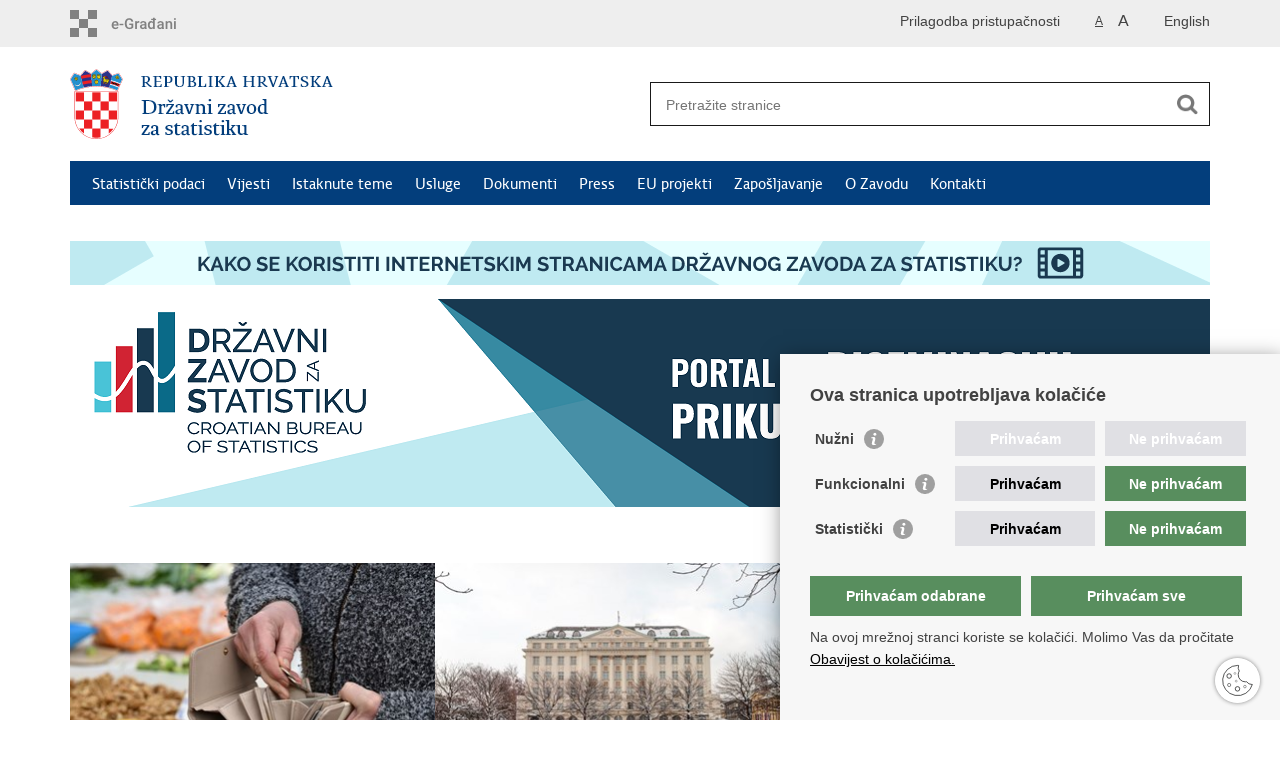

--- FILE ---
content_type: text/html; charset=utf-8
request_url: https://dzs.gov.hr/
body_size: 7932
content:

<!DOCTYPE html>
<!--[if lt IE 7]>      <html class="no-js lt-ie9 lt-ie8 lt-ie7"> <![endif]-->
<!--[if IE 7]>         <html class="no-js lt-ie9 lt-ie8"> <![endif]-->
<!--[if IE 8]>         <html class="no-js lt-ie9"> <![endif]-->
<!--[if gt IE 8]><!--> <html class="no-js"> <!--<![endif]-->
    <head>

		<link rel="stylesheet" href="/Content/gd-cookie.css" media="all">
		<script src="/Scripts/gd-cookie.js"></script>    

        <meta charset="utf-8" />
        <title>Državni zavod za statistiku - Naslovna</title>
        
        <meta name="keywords" content="" />
        
        <meta name="viewport" content="width=device-width, initial-scale=1.0, maximum-scale=1.0, minimum-scale=1.0, user-scalable=no" />
		<link rel="shortcut icon" type="image/x-icon" href="/favicons/favicon_vlada.ico" />
		
		<meta property="og:title" content="Naslovna" />
		<meta property="og:type" content="website" />
		<meta property="og:site_name" content="dzs.gov.hr"/>
		<meta name="twitter:card" content="summary" />
		<meta name="twitter:site" content="@StatistikaHR" />
		<meta name="twitter:title" content="Naslovna" />
		
	    <meta property="og:image" content="https://dzs.gov.hr/img/govhr_logo.png" />	
	    <meta name="twitter:image" content="https://dzs.gov.hr/img/govhr_logo.png" />
	    
		 <script>
        	var prefix='/';
        </script>
        
		<link href="/css/cssbundle?v=wiYzSRSbdK3GqeDRKe6Z2i890WI5pgsbaFuuYjmJ3Gk1" rel="stylesheet" type='text/css' />
		<link href="/fonts/cssbundle?v=nr5H5_hNs8O_eEtIsaO3eDTyo3NenV7rtWhI7AmNOA81" rel="stylesheet" type='text/css' />
		<link href="/fancybox/cssbundle?v=h19wlrz9zzLJN4JFmzPYDDma7SgU3YHNtRAWbp8FdTw1" rel="stylesheet" type='text/css' />
		<link href="/player/cssbundle?v=3-PUyVCmT9Iz8ymsnbN0iCuhC7spJYE0ew_O8s4vUbQ1" rel="stylesheet" type='text/css' />
		
        
        <script>
        var lng="";
        </script>
        
        
        <script type="text/javascript" src="/Scripts/js?v=cWBjp7uyL2hLOD9C7pUyG60cWmWZKkHxYmtB6b_apSw1"></script>
        
        
        <!-- Global site tag (gtag.js) - Google Analytics -->
        <script async src="https://www.googletagmanager.com/gtag/js?id=G-CWWE0LLYMG"></script>
        <script>
          window.dataLayer = window.dataLayer || [];
          function gtag(){dataLayer.push(arguments);}
          gtag('js', new Date());
        
          gtag('config', 'G-CWWE0LLYMG');
        </script>

    </head>
    <body>
    
    	<div id="skiptocontent">
			<a href="#content" class="element-invisible element-focusable">Preskoči na glavni sadržaj</a>
		</div>
		
    	
		<header>
			<div class="head_nav">
				<div class="center">
					<a target="_blank" href="https://gov.hr/" class="logoSmall" title="e-Građani"> </a>
                    <ul class="head_social">
                        <li><a target="_blank" href="https://www.facebook.com/wwwvladahr" class="fb_icon" title="Facebook Vlade RH"> </a></li>
                        <li><a target="_blank" href="https://twitter.com/VladaRH" class="tw_icon" title="Twitter Vlade RH"> </a></li>
                        <li><a target="_blank" href="https://www.youtube.com/user/wwwvladahr" class="yt_icon" title="Youtube kanal Vlade RH"> </a></li>
                    </ul>
                    <div class="lang_select">
                        <select name="">
                            <option value="">Odaberite jezik</option>
                            <option value="">Hrvatski</option>
                            <option value="">English</option>
                        </select>
                    </div>
                    <!-- <ul class="languages"> -->
                       <!--  -->
                     		<!-- <li><a href="https://pretinac.gov.hr" target="_blank" title="Korisnički pretinac">e-Građani</a></li> -->
                     	<!--  -->
                    <!-- </ul> -->
                    
                    
                    	
	                    <ul class="languages">
	                        
	                        	<li><a href="/en">English</a></li>	
	                        
	                    </ul>
                    	
                    
                    
                     <ul class="textSize">
                    	
                        <li class="txt_size_1"><a href="?big=0" class="active" title="Najmanja veličina teksta" tabindex="-1000">A</a></li>
                        <li class="txt_size_3"><a href="?big=1" title="Najveća veličina teksta" tabindex="-1000">A</a></li>
                        
                    </ul>
                    <ul class="impaired">
                    	
                    		<li><a href="?impaired=1" title="Prilagodba pristupačnosti" tabindex="-1000">Prilagodba pristupačnosti</a></li>
                    	
                       
                    </ul>
				</div>
				<div class="clear"></div>
			</div>
			<div class="center">
				<div class="logo_search_content">
					<a href="/" class="logo" title="Naslovnica"></a>
					<div class="topnav_icon"><a href="javascript:;" id="show_menu" title="Izbornik">&nbsp;</a></div> 
					<div class="search">
						<form action="/rezultati-pretrazivanja/49" method="GET" role="search">
						<input type="search" name="pojam" id="pojam" class="search_input" placeholder="Pretražite stranice" aria-label="Unesite pojam za pretraživanje" /><input type="submit" class="search_btn" value=" " id="btnPretrazi" aria-label="Pokreni pretraživanje"/>
						</form>
					</div>
				</div>
				<nav class="topnav" role="navigation" aria-label="glavna navigacija" id="menu">
					<div class="close" id="hide_menu"> </div>
					<ul>
                        <li><a  href='/statisticki-podaci/430' target='_blank'>Statistički podaci</a></li><li><a  href='/vijesti/8' >Vijesti</a></li><li><a  href='/istaknute-teme-162/162' >Istaknute teme</a></li><li><a  href='/usluge/312' >Usluge</a></li><li><a  href='/dokumenti/311' >Dokumenti</a></li><li><a  href='/press/160' >Press</a></li><li><a  href='/eu-projekti/432' >EU projekti</a></li><li><a  href='/zaposljavanje/1037' >Zapošljavanje</a></li><li><a  href='/o-zavodu/9' >O Zavodu</a></li><li><a  href='/kontakti/83' >Kontakti</a></li>
					</ul>
					<div class="clear"></div>
				</nav>
			</div>
			<div class="clear"></div>
		</header>
		
			
			<!-- #85577 uklonjena anketa -->
			
			
		
		<div class="center">
			<div class='bannertop'><p><a href="https://www.youtube.com/watch?v=BAhx_H6VS5M"><img alt="" data-fileid="3953" src="https://dzs.gov.hr/UserDocsImages/slike/banner_upute.png"></a></p>

<p><a href="https://podaci.dzs.hr" target="_blank"><img alt="" data-fileid="1531" src="https://dzs.gov.hr/UserDocsImages/slike/banner_PNG_3.png"></a></p>

<p>&nbsp;</p>
</div>
			<div class="content" id="content" tabindex="-1" role="main">
				
				<div class="news_container">
					<div class='news'  ><a href='/vijesti/u-prosincu-2025-cijene-dobara-i-usluga-za-osobnu-potrosnju-vise-za-3-3-na-godisnjoj-razini/2445'><span class='news_img'><img src='/userdocsimages//Slike za vijesti/cijene_siječanj.jpg?width=366&amp;height=244&amp;mode=crop' alt=''/></span><div class='news_txt gray'><span class='h2'>U prosincu 2025. cijene dobara i usluga za osobnu potrošnju više za 3,3% na godišnjoj razini</span>Na mjesečnoj razini u prosjeku niže za 0,4% <span class='date'>15.01.2026.</span></div></a></div><div class='news'  ><a href='/vijesti/u-studenome-2025-ostvareno-za-5-8-manje-nocenja-u-odnosu-na-studeni-2024/2443'><span class='news_img'><img src='/userdocsimages//Slike za vijesti/Luxurious-European-hotel-under-the-snow_173152574.jpg?width=366&amp;height=244&amp;mode=crop' alt=''/></span><div class='news_txt gray'><span class='h2'>U studenome 2025. ostvareno za 5,8% manje noćenja u odnosu na studeni 2024.</span>Turisti iz Slovenije ostvarili najviše noćenja stranih turista <span class='date'>09.01.2026.</span></div></a></div><div class='news news3'  ><a href='/vijesti/tijekom-cijele-2026-provodi-se-anketa-o-potrosnji-kucanstava/2441'><span class='news_img'><img src='/userdocsimages//Slike za vijesti/APK-web-1-HR-26-01-2026.jpg?width=366&amp;height=244&amp;mode=crop' alt=''/></span><div class='news_txt gray'><span class='h2'>Tijekom cijele 2026. provodi se Anketa o potrošnji kućanstava</span>​Doznat ćemo više o potrošačkim navikama, izdacima i uvjetima stanovanja <span class='date'>08.01.2026.</span></div></a></div></div>
<div class='clear'></div>
<div class='news_container' style='margin-top:20px;'>

				</div>
				

				<div class="clear"> </div>
                
				<div class="space_16"> </div>
				
		        
            	<h1>U fokusu</h1>
                    	
				<div class="news_container">
			
					<div class='news'  ><a href='/naslovna-blokovi/u-fokusu/150-godina-hrvatske-statistike/2333'><span class='news_img'><img src='/userdocsimages//slike/Web banner-NASLOVNA.jpg?width=366&amp;height=244&amp;mode=crop' alt=''/></span><div class='news_txt gray'><span class='h2'>150 godina hrvatske statistike</span>Prošećite s nama kroz 150 godina dugu povijest prikupljanja, obrade i objavljivanja statističkih podataka <span class='date'>16.09.2025.</span></div></a></div><div class='news'  ><a href='/naslovna-blokovi/u-fokusu/q2026/2337'><span class='news_img'><img src='/userdocsimages//slike/web-banner-q-kon-05-3-05.png?width=366&amp;height=244&amp;mode=crop' alt=''/></span><div class='news_txt gray'><span class='h2'>Q2026</span><!--StartFragment-->12. Europska konferencija o kvaliteti u službenoj statistici<!--EndFragment--><br>
<!--EndFragment--> <span class='date'>16.09.2025.</span></div></a></div><div class='news news3'  ><a href='/naslovna-blokovi/u-fokusu/dgins-2025/2343'><span class='news_img'><img src='/userdocsimages//slike/web-banner-DIGINS-02.png?width=366&amp;height=244&amp;mode=crop' alt=''/></span><div class='news_txt gray'><span class='h2'>DGINS 2025.</span>Konferencija čelnika nacionalnih statističkih ureda <span class='date'>17.09.2025.</span></div></a></div></div>
<div class='clear'></div>
<div class='news_container' style='margin-top:20px;'>
<div class='news' style='margin-bottom:10px;' ><a href='/naslovna-blokovi/u-fokusu/zene-i-muskarci-u-hrvatskoj-2297/2297'><span class='news_img'><img src='/userdocsimages//slike/zene-i-muskarci-2025-web-vijesti-FOKUS-hr.jpg?width=366&amp;height=244&amp;mode=crop' alt=''/></span><div class='news_txt gray'><span class='h2'>Žene i muškarci u Hrvatskoj</span>Publikacija koja donosi pregled usporednih statističkih pokazatelja o ženama i muškarcima. <span class='date'>31.07.2025.</span></div></a></div><div class='news' style='margin-bottom:10px;' ><a href='/naslovna-blokovi/u-fokusu/hrvatska-u-brojkama-2046/2046'><span class='news_img'><img src='/userdocsimages//slike/hub25_banner.jpg?width=366&amp;height=244&amp;mode=crop' alt=''/></span><div class='news_txt gray'><span class='h2'>Hrvatska u brojkama</span>Otkrijte Hrvatsku kroz brojeve uz pomoć vizualizacija i interaktivnih grafikona <span class='date'>31.10.2025.</span></div></a></div><div class='news news3' style='margin-bottom:10px;' ><a href='/naslovna-blokovi/u-fokusu/statisticko-natjecanje/87'><span class='news_img'><img src='/userdocsimages//slike/web-banner-SN-2024-2.jpg?width=366&amp;height=244&amp;mode=crop' alt=''/></span><div class='news_txt gray'><span class='h2'>Statističko natjecanje</span>ESC je jedinstveno natjecanje koje promiče statističku pismenost, a organizira ga&nbsp;Eurostat&nbsp;u suradnji s brojnim nacionalnim statističkim uredima. <span class='date'>06.03.2021.</span></div></a></div><div class='news' style='margin-bottom:10px;' ><a href='/naslovna-blokovi/u-fokusu/popis-2021/88'><span class='news_img'><img src='/userdocsimages//slike/web-banner-Popis21.jpg?width=366&amp;height=244&amp;mode=crop' alt=''/></span><div class='news_txt gray'><span class='h2'>Popis 2021.</span>Prvi digitalni Popis stanovništva, kućanstava i stanova u Republici Hrvatskoj. <span class='date'>27.04.2021.</span></div></a></div><div class='news' style='margin-bottom:10px;' ><a href='/naslovna-blokovi/u-fokusu/anketna-istrazivanja-1771/1771'><span class='news_img'><img src='/userdocsimages//Anketna istraživanja/web-banner-ankete-istrazivanja.png?width=366&amp;height=244&amp;mode=crop' alt=''/></span><div class='news_txt gray'><span class='h2'>Anketna istraživanja</span>Dodatne informacije o&nbsp;anketnim istraživanjima u kojima podatke prikupljamo od pojedinaca i kućanstava. <span class='date'>29.01.2024.</span></div></a></div><div class='news' style='margin-bottom:10px;' ><a href='/naslovna-blokovi/u-fokusu/dashboard/269'><span class='news_img'><img src='/userdocsimages//slike/banner-dash-2.jpg?width=366&amp;height=244&amp;mode=crop' alt=''/></span><div class='news_txt gray'><span class='h2'>Dashboard</span>Interaktivni prikaz osnovnih pokazatelja <span class='date'>20.10.2023.</span></div></a></div>
				</div>
				

				<div class="clear"> </div>
                
				<div class="space_16"> </div>				
				
                <div class="two_cols">
                	<div class="one_third_col visible">
                	
                		
                    	<h1>Izdvojeno</h1>
                    	<ul class="istaknuto">
	<li><a href="default.aspx?id=1879">NKD 2025.&nbsp;</a></li>
	<li><a href="https://web.dzs.hr/App/NKD_Browser/">NKD pretraživač</a></li>
	<li><a href="default.aspx?id=182" id="182">Nacionalni računi</a></li>
	<li><a href="https://dzs.gov.hr/vazne-informacije/intrastat-264/264">Intrastat</a></li>
	<li><a href="default.aspx?id=178">Registar poslovnih subjekata</a></li>
	<li>Obrazac RPS-1&nbsp;(<a href="https://podaci.dzs.hr/media/mx5fvzoa/rps-1.pdf">PDF</a>), (<a href="https://podaci.dzs.hr/media/se1hl1yh/rps-1.doc">DOC</a>)</li>
	<li><a href="https://web.dzs.hr/sektorizacija.htm">Sektorska klasifikacija (ESA 2010)</a></li>
	<li><a href="https://web.dzs.hr/App/klasus/default.aspx?lang=hr" target="_blank">KLASUS</a></li>
	<li><a href="https://dzs.gov.hr/vazne-informacije/kvaliteta/267">Kvaliteta</a></li>
	<li><a data-fileid="5202" href="https://dzs.gov.hr/UserDocsImages/dokumenti/SDG Akcijski plan.pdf">SDG - Akcijski plan</a></li>
	<li><a href="https://geostat.gov.hr" target="_blank">GeoSTAT</a></li>
	<li><a href="https://stedy.hr/">Statistički edukativni portal STEDy</a></li>
	<li><a href="default.aspx?id=1455" id="1455">Eksperimentalne statistike</a></li>
	<li><a href="http://kdzs.zaki.com.hr/pages/search.aspx?&amp;currentPage=1&amp;searchById=-1&amp;age=0">Katalog knjižnice DZS-a</a></li>
	<li><a href="default.aspx?id=159">Zapošljavanje</a></li>
</ul>

                    </div>
                                 
                	<div class="one_third_col visible">
                		
                    	<h1>Aktualno</h1>
                        <ul><br>
	<li><a href="https://podaci.dzs.hr/2025/hr/97563">Izdane građevinske dozvole u 2025.</a></li>
	<li>&nbsp;</li>
	<li><a href="https://podaci.dzs.hr/2025/hr/97149">Studenti upisani na sveučilišni specijalistički studij u ak. g. 2024./2025.</a></li>
	<li>&nbsp;</li>
	<li><a href="https://podaci.dzs.hr/2025/hr/97505">Kratkoročni pokazatelji energetske statistike u 2025.</a></li>
	<li>&nbsp;</li>
	<li><a href="https://podaci.dzs.hr/2025/hr/97155">Indeksi potrošačkih cijena u 2025.</a></li>
	<li>&nbsp;</li>
	<li><a href="https://podaci.dzs.hr/2025/hr/97447">Indeks cijena građevnog materijala pri proizvođačima u 2025.</a></li>
	<li>&nbsp;</li>
	<li><a href="https://podaci.dzs.hr/2025/hr/97423">Indeks proizvođačkih cijena industrije u 2025.</a></li>
	<li>&nbsp;</li>
	<li><a href="https://podaci.dzs.hr/2025/hr/97095">Dolasci i noćenja turista u komercijalnom smještaju u 2025.</a></li>
	<li>&nbsp;</li>
	<li><a href="https://podaci.dzs.hr/2025/hr/97243">Robna razmjena Republike Hrvatske s inozemstvom - privremeni podaci od siječnja do listopada 2025. i od siječnja do studenoga 2025.</a></li>
	<li>&nbsp;</li>
	<li>&nbsp;</li>
	<li>&nbsp;</li>
	<li><strong><a href="https://podaci.dzs.hr/hr/">Pogledaj više</a></strong></li>
</ul>

                    </div> 
                   
                	<div class="one_third_col visible" style="float:right;">
                		
                    	<h1>Kontakt</h1>
                        <div class="grey_bgnd"><p><strong>Državni zavod za statistiku</strong><br>
Ilica 3, 10 000 Zagreb<br>
Tel: <a href="tel:+38514806111">(+385 1) 48 06 111</a><br>
<br>
<strong>Informacije i korisnički zahtjevi</strong><br>
Tel: <a href="tel:+38514806138">(+385 1) 48 06 138</a>, <a href="tel:+38514806154">48 06 154</a>,<br>
48 06 115<br>
Elektronička pošta: <u><a href="mailto:stat.info@dzs.hr">stat.info@dzs.hr</a></u><br>
<br>
<u><strong><a href="https://podaci.dzs.hr/hr/obrazac-za-korisnicke-zahtjeve/" style="color:#033e7c;" target="_blank">Obrazac za korisničke zahtjeve</a></strong></u><br>
<br>
<strong>KPD 2025. UPITI</strong><br>
Tel:&nbsp;<a href="tel:+38514806212">(+385 1) 48 06 212</a><br>
Elektronička pošta:&nbsp;<a href="mailto:kpd@dzs.hr">kpd@dzs.hr</a><br>
<br>
<strong>Novinarski upiti</strong><br>
Elektronička pošta: <u><a href="mailto:press@dzs.hr">press@dzs.hr</a></u><br>
<br>
<strong>Registar poslovnih subjekata</strong><br>
Branimirova 19, 10 000 Zagreb<br>
Telefon: <a href="tel:+38514893501">(+385 1) 48 93 501</a><br>
Elektronička pošta: <u><a href="mailto:registar@dzs.hr">registar@dzs.hr</a></u></p>

<ul>
	<li><strong><a href="https://dzs.gov.hr/kontakti/83">Pogledaj sve kontakte</a>​&nbsp;&nbsp;</strong></li>
</ul>
</div>
                    </div>  
                    
                    <div class="clear"> </div>              
				</div>
				
				
			
		
				
				
				<div class="clear"> </div>
                
				<div class="space_32"> </div>				
				
				<h1>O Zavodu</h1>
			
				<div class="news_container">
					<div class='news'><a href='/opcenito/50'><span class='news_img'><img src='/userdocsimages//slike/DZS_zgrada.jpg?width=366&amp;height=244&amp;mode=crop' alt=''/></span><span class='news_txt'><span class='h2_small'>Općenito</span></span></a><ul class='news_links'><li><span class='news_txt'><a href='/opcenito/djelokrug/53'>Djelokrug</a></span></li><li><span class='news_txt'><a href='/opcenito/ustrojstvo/84'>Ustrojstvo</a></span></li><li><span class='news_txt'><a href='/opcenito/podrucne-sluzbe/270'>Područne službe</a></span></li></ul></div><div class='news'><a href='/glavna-ravnateljica/51'><span class='news_img'><img src='/userdocsimages//slike/ravnateljica_25.jpg?width=366&amp;height=244&amp;mode=crop' alt=''/></span><span class='news_txt'><span class='h2_small'>Glavna ravnateljica</span></span></a><ul class='news_links'></ul></div><div class='news news3'><a href='/projekti-financirani-sredstvima-europske-unije/429'><span class='news_img'><img src='/userdocsimages//slike/ESIF-web-hr-2.jpg?width=366&amp;height=244&amp;mode=crop' alt=''/></span><span class='news_txt'><span class='h2_small'>Projekti financirani sredstvima Europske unije</span></span></a><ul class='news_links'></ul></div>
				</div>

                <div class="clear"> </div>
					
			</div>

            <div class="space_32"> </div>
            				
		</div>

		

		<footer class="footer">

			<div class="center">
				<div class='footer_col1'><h2>Središnji državni portal</h2><nav><ul>
	<li><a href="https://gov.hr/hr/pomoc/22" target="_blank">O središnjem državnom portalu</a></li>
	<li><a href="https://gov.hr/en/become-an-e-citizen-2091/2090" target="_blank">e-Građani</a></li>
	<li><a href="https://savjetovanja.gov.hr/" target="_blank">e-Savjetovanja</a></li>
	<li><a href="https://gov.hr/hr/katalog-usluga/10" target="_blank">e-Usluge</a></li>
	<li><a href="https://pretinac.gov.hr/KorisnickiPretinac/authenticate.html" target="_blank">Osobni korisnički pretinac</a></li>
	<li><a href="https://mpu.gov.hr/" target="_blank">Moja uprava</a></li>
</ul>
</nav></div><div class='footer_col2'><h2>Važne poveznice</h2><nav><ul>
	<li><a href="https://ec.europa.eu/eurostat" target="_blank">Eurostat</a></li>
	<li><a href="https://dzs.gov.hr/o-zavodu/europski-statisticki-sustav-ess/137" id="137">ESS - Europski statistički sustav</a></li>
	<li><a href="https://dzs.gov.hr/UserDocsImages/dokumenti/Linkovi na svjetske statistike.xlsx?vel=18011"><font color="#000032">Svjetske statistike</font></a></li>
	<li><a href="https://dzs.gov.hr/istaknute-teme-162/statisticki-savjet-republike-hrvatske/181">Statistički savjet Republike Hrvatske</a></li>
</ul>
</nav></div><div class='footer_col3'><h2>Statistički sustav Republike Hrvatske</h2><nav><ul>
	<li><a href="https://dzs.gov.hr/hrvatski-statisticki-sustav/398">Hrvatski statistički sustav</a></li>
	<li><a href="https://dzs.gov.hr/o-zavodu/hrvatski-statisticki-sustav/odbor-za-sustav-sluzbene-statistike-republike-hrvatske/1374">Odbor za sustav službene statistike RH</a></li>
	<li><a href="http://www.hnb.hr/" target="_blank">Hrvatska narodna banka</a></li>
	<li><a href="https://mzozt.gov.hr/">Ministarstvo zaštite okoliša i zelene tranzicije</a></li>
	<li><a href="http://www.hzjz.hr/" target="_blank">Hrvatski zavod za javno zdravstvo</a></li>
	<li><a href="https://mfin.gov.hr/" target="_blank">Ministarstvo financija</a></li>
	<li><a href="https://poljoprivreda.gov.hr/">Ministarstvo poljoprivrede, šumarstva i ribarstva</a></li>
</ul>
</nav></div>
			</div>

			<div class="clear"></div>

		</footer>
		
		
		

        <footer class="footer_gov">
		
			<div class="center">
			
				<div class="footer_vrh">
					<a href="javascript:;" onClick="$('html, body').animate({ scrollTop: 0 }, 'slow');">Povratak na vrh</a>
				</div>
			
				<div class="footer_cp">
					Copyright &copy; 2026 Državni zavod za statistiku. <a href="/uvjeti-koristenja/76">Uvjeti korištenja</a>. <a href="/izjava-o-pristupacnosti/1054">Izjava o pristupacnosti</a>.
				</div>
				
				<div class="footer_col4">
					<nav>
						<ul>
						<li><a target="_blank" href="https://hr-hr.facebook.com/statcroatia" title="Facebook"><span class="fb_icon"></span></a></li>
						<li><a target="_blank" href="https://twitter.com/StatistikaHR" title="Twitter"><span class="tw_icon"></span></a></li>
						<li><a target="_blank" href="https://www.youtube.com/channel/UCi9ifCO-fuKM71pE0cu6Kiw" title="YouTube"><span class="yt_icon"></span></a></li>
						<li><a target="_blank" href="https://www.instagram.com/drzavni.zavod.za.statistiku/" title="Instagram"><span class="in_icon"></span></a></li>
                        <li><a target="_blank" href="https://hr.linkedin.com/company/croatian-bureau-of-statistics-dr-avni-zavod-za-statistiku-republike-hrvatske-" title="Linkedin"><span class="li_icon"></span></a></li>
						</ul> 
					</nav>
				</div>
				
			</div>
			
			<div class="clear"></div>
			
		</footer>	
		
    </body>
</html>


--- FILE ---
content_type: image/svg+xml
request_url: https://dzs.gov.hr/img/icon-X-only-White.svg
body_size: 403
content:
<?xml version="1.0" encoding="UTF-8"?><svg id="Layer_1" xmlns="http://www.w3.org/2000/svg" width="42" height="42" viewBox="0 0 42 42"><defs><style>.cls-1{fill:#ffffff;stroke-width:0px;}</style></defs><g id="layer1"><path id="path1009" class="cls-1" d="M.1,1.3l16.2,21.7L0,40.7h3.7l14.3-15.4,11.5,15.4h12.5l-17.1-22.9L40.1,1.3h-3.7l-13.2,14.2L12.6,1.3H.1ZM5.5,4.1h5.7l25.4,33.9h-5.7L5.5,4.1Z"/></g></svg>